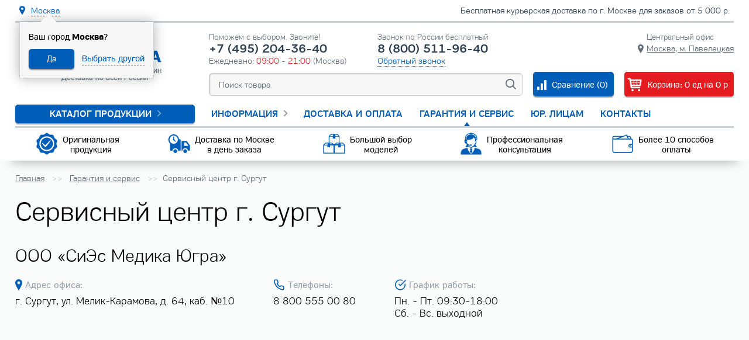

--- FILE ---
content_type: text/html; charset=utf-8
request_url: https://csmedica.medtechpro.ru/servis-surgut.html
body_size: 7499
content:

<!doctype html>
<html lang='ru'>
<head>
    <meta charset='utf-8'>
    <title>Сервисный центр г. Сургут. на официальном сайте CS Medica</title>
    	      <meta name='description' content='Сервисный центр CS Medica г. Сургут. ООО «СиЭс Медика Югра». Гарантия на медицинские приборы CS Medica от 1 года до 5 лет. Бесплатное пожизненное сервисное обслуживание.' /> 
   <meta property='og:title' content='Сервисный центр г. Сургут. на официальном сайте CS Medica' /> 
   <meta property='og:description' content='Сервисный центр CS Medica г. Сургут. ООО «СиЭс Медика Югра». Гарантия на медицинские приборы CS Medica от 1 года до 5 лет. Бесплатное пожизненное сервисное обслуживание.' /> 
	<meta property='og:image' content='https://csmedica.medtechpro.ru/netcat_files/cs/favicon_cs_120x120.png' />
	<meta property='og:url' content='https://csmedica.medtechpro.ru/servis-surgut.html' />
	<meta property='og:type' content='website' />
      	<meta property='twitter:image' content='https://csmedica.medtechpro.ru/netcat_files/cs/favicon_cs_120x120.png' />
	<meta property='twitter:url' content='https://csmedica.medtechpro.ru/servis-surgut.html' />
	<meta property='twitter:card' content='summary' />  

<meta name='viewport' content='width=device-width, initial-scale=1.0'>
<meta name="geo.placename" content="Кожевнический проезд, дом 1, Москва, Россия, 115114" />
<meta name="geo.position" content="55.731353;37.645761" />
<meta name="geo.region" content="RU-город Москва" />
<meta name="ICBM" content="55.731353, 37.645761" />
 <meta name="format-detection" content="telephone=no" />
<link rel="icon" type="image/x-icon" href="/netcat_files/cs/favicon_cs.ico">
<link rel='icon' type='image/png' sizes='120x120' href="/netcat_files/cs/favicon_cs_120x120.png">
<style><!-- #preloader{position:fixed;width:100%;height:100%;left:0;top:0;right:0;bottom:0;z-index:10;display:flex;background-color:#fff}#floatingCirclesG{position:relative;width:176px;height:176px;margin:auto;transform:scale(0.5);-o-transform:scale(0.5);-ms-transform:scale(0.5);-webkit-transform:scale(0.5);-moz-transform:scale(0.5)}.f_circleG{position:absolute;background-color:#fff;height:32px;width:32px;border-radius:17px;-o-border-radius:17px;-ms-border-radius:17px;-webkit-border-radius:17px;-moz-border-radius:17px;animation-name:f_fadeG;-o-animation-name:f_fadeG;-ms-animation-name:f_fadeG;-webkit-animation-name:f_fadeG;-moz-animation-name:f_fadeG;animation-duration:.572s;-o-animation-duration:.572s;-ms-animation-duration:.572s;-webkit-animation-duration:.572s;-moz-animation-duration:.572s;animation-iteration-count:infinite;-o-animation-iteration-count:infinite;-ms-animation-iteration-count:infinite;-webkit-animation-iteration-count:infinite;-moz-animation-iteration-count:infinite;animation-direction:normal;-o-animation-direction:normal;-ms-animation-direction:normal;-webkit-animation-direction:normal;-moz-animation-direction:normal}#frotateG_01{left:0;top:72px;animation-delay:.2095s;-o-animation-delay:.2095s;-ms-animation-delay:.2095s;-webkit-animation-delay:.2095s;-moz-animation-delay:.2095s}#frotateG_02{left:21px;top:21px;animation-delay:.286s;-o-animation-delay:.286s;-ms-animation-delay:.286s;-webkit-animation-delay:.286s;-moz-animation-delay:.286s}#frotateG_03{left:72px;top:0;animation-delay:.3525s;-o-animation-delay:.3525s;-ms-animation-delay:.3525s;-webkit-animation-delay:.3525s;-moz-animation-delay:.3525s}#frotateG_04{right:21px;top:21px;animation-delay:.429s;-o-animation-delay:.429s;-ms-animation-delay:.429s;-webkit-animation-delay:.429s;-moz-animation-delay:.429s}#frotateG_05{right:0;top:72px;animation-delay:.4955s;-o-animation-delay:.4955s;-ms-animation-delay:.4955s;-webkit-animation-delay:.4955s;-moz-animation-delay:.4955s}#frotateG_06{right:21px;bottom:21px;animation-delay:.572s;-o-animation-delay:.572s;-ms-animation-delay:.572s;-webkit-animation-delay:.572s;-moz-animation-delay:.572s}#frotateG_07{left:72px;bottom:0;animation-delay:.6385s;-o-animation-delay:.6385s;-ms-animation-delay:.6385s;-webkit-animation-delay:.6385s;-moz-animation-delay:.6385s}#frotateG_08{left:21px;bottom:21px;animation-delay:.715s;-o-animation-delay:.715s;-ms-animation-delay:.715s;-webkit-animation-delay:.715s;-moz-animation-delay:.715s}@keyframes f_fadeG{0%{background-color:#0072bc}100%{background-color:#fff}}@-o-keyframes f_fadeG{0%{background-color:#0072bc}100%{background-color:#fff}}@-ms-keyframes f_fadeG{0%{background-color:#0072bc}100%{background-color:#fff}}@-webkit-keyframes f_fadeG{0%{background-color:#0072bc}100%{background-color:#fff}}@-moz-keyframes f_fadeG{0%{background-color:#0072bc}100%{background-color:#fff}} --></style>
<noscript><style><!-- #preloader{display:none;} --></style></noscript>
</head>
<body >
<div id='preloader'><div id='floatingCirclesG'><div class='f_circleG' id='frotateG_01'></div><div class='f_circleG' id='frotateG_02'></div><div class='f_circleG' id='frotateG_03'></div><div class='f_circleG' id='frotateG_04'></div><div class='f_circleG' id='frotateG_05'></div><div class='f_circleG' id='frotateG_06'></div><div class='f_circleG' id='frotateG_07'></div><div class='f_circleG' id='frotateG_08'></div></div></div>

<script type="text/javascript">
window.dataLayer = window.dataLayer || [];
</script>

	<div class='wrapper'>
	  <div class='header-wrapper' id='header'>
       <div class='gl_container'>
         <div class='top-line'>
			  <div class='city-block'>
			  <span class='city-location gl_a'>
					  <span data-fancybox='' data-type='ajax' data-src='/system/ajax/?nc_ctpl=2248&isNaked=1'><span class='city-name netshop-city_js'>Москва</span></span>
			  </span>
									<div class='dropdown-city-box'>
						<div class='dropdown-city'>
							<div class='city-info'>Ваш город <b>Москва</b>?</div>
							<div class='btn-box'><span class='gl_btn-blue-small close_js'>Да</span> <span class='gl_a' data-fancybox='' data-type='ajax' data-src='/system/ajax/?nc_ctpl=2248&isNaked=1'>Выбрать другой</span></div>
						</div>
					</div>
							  </div>
              <span class='text-note'>Бесплатная курьерская доставка по г. Москве для заказов от 5 000 р.</span>
	      </div>

      <div class='header clearfix'>
	  <div class='top-catalog-block' id='top-catalog-js'><div class='top-catalog-btn nav-item-js'><span class='t'>Каталог</span></div></div>
	    <div class='logo-block grid_w-4'>
        <div class='logo' itemscope itemtype='https://schema.org/Brand'><a class='logo-box' href='https://csmedica.medtechpro.ru'  itemprop='url'>  <img  itemprop='image' src='/netcat_files/c/logo_cs.png' alt='Официальный сайт Csmedica'/> <span>Официальный интернет-магазин<br />
Доставка по всей России</span> </a><span itemprop='name'>Официальный сайт Csmedica</span></div>
        </div>
				
		<div class='place-block'>
	
          <div class='note place-point-note_js'>Центральный офис</div>
          <a class='place-point-link_js' href='/kontakty/'>Москва, м. Павелецкая</a>
        </div>

          <div class='phone-block'>
               			 <div class='phone-item'>   
               <div class='note'>Поможем с выбором. Звоните!</div>
               <!--noindex--> <a class='tel netshop-point-phone_js' rel='nofollow' href='tel://84952043640'>+7 (495) 204-36-40</a> <!--/noindex-->
               <span class='chas'>Ежедневно: <span class='gl_red'>09:00 - 21:00</span> (Москва)</span>            </div>
            <div class='phone-item'>
               <div class='note'>Звонок по России бесплатный</div>
               <!--noindex--> <a class='tel' rel='nofollow' href='tel://88005119640'>8 (800) 511-96-40</a> <!--/noindex-->
               <span onclick="ga('send', 'pageview', '/goal_obratzvonok_start');yaCounter57564364.reachGoal('goal_obratzvonok_start');"  class='callback-link gl_a' data-fancybox='' data-type='ajax' data-src='/system/ajax/?nc_ctpl=2019&isNaked=1&show_form=1'>Обратный звонок</span>          
           </div>
		 </div>
                  <div class='basket-block'>     
              
                    <span class='icon-shopping-cart'></span>
                    <div class='ajax-basket-line'>
                                        <div class="value">
                       <span class='basket-note-txt'>Корзина:</span> <span class='val'>0</span> <span class='units'>ед</span> <span class='sum-txt'>на</span> <span class='total-price'>0</span> <span class='rub'>p</span>
                    </div>
                                       
                    </div>
					
<!--noindex--><a rel='nofollow' href='/order/' class='label'></a><!--/noindex-->					
                    <div class="add-to-card-notice">
                        <div class="caption">Вы только что добавили товар: </div>

                        <div class="prod-info  clearfix">
                            <div class="img"></div>
                            <div class="info">
                                <div class="title">Csmedica</div>
                                <div class="description">Csmedica</div>
                            </div>
                        </div>

                  <div class="info-prize clearfix">
                            <div class="img"></div>
                            <div class="info">
                                <div class="title">Csmedica</div>
                                <div class="description">Csmedica</div>
                            </div>                                            
                     <div class="disc-box prize-box"></div>
                  </div> 

                    </div>
			
					
</div>
      <a href='/compare/' title='Перейти в сравнение' class='compare-block'> <span class='icon-bar-graph'></span><span class='txt'>Сравнение (</span><span id='compare-val' class='val'>0</span><span class='txt'>)</span></a>   <div class='mini-note-block'>
<span class='mini-text'>Возникли трудности с выбором? - Звоните! Мы Вам поможем.</span>
<span class='mini-phones'>
        <!--noindex--> <a class='mini-phone netshop-point-phone_js' rel='nofollow' href='tel://84952043640'>+7 (495) 204-36-40</a> <!--/noindex-->
        <!--noindex--> <a class='mini-phone' rel='nofollow' href='tel://88005119640'>8 (800) 511-96-40</a> <!--/noindex-->
</span>
</div>             <div class='search-block'>
          <form class='form search' action='/poisk/' method='get'> <span class='overlay search-overlay-js'><span class='icon-search'> </span></span>
            <fieldset>
                     <input type='text' class='searcht' name='search_query' placeholder='Поиск товара' id='search-town' spellcheck='true' />
                     <input type='hidden' name='area' value='site15' />
                     <span class='submit icon-search'><input type='submit' class='searchb' value='' /></span>
            </fieldset>
          </form>
        </div>			 
 <div class='nav-block' id='nav-block'><div class='top-nav-btn nav-item-js'><span class='t'>меню</span></div> <ul class='top-nav'>
<li class='item'><a class='title' href='/catalog/'>Каталог продукции</a><ul class='sub-items'>
<li class='s-item'><a  class='s-title' href='/irrigatory/'>Ирригаторы полости рта</a></li>
<li class='s-item'><a  class='s-title' href='/zubnye-schetki/'>Зубные щетки</a></li>
<li class='s-item'><a  class='s-title' href='/mehanicheskie-tonometry/'>Механические тонометры</a></li>
<li class='s-item'><a  class='s-title' href='/stetofonendoskopy/'>Стетофонендоскопы</a></li>
<li class='s-item'><a  class='s-title' href='/ingalyatory-aspiratory/'>Ингаляторы, аспираторы</a></li>
<li class='s-item'><a  class='s-title' href='/vibromassazhery/'>Вибромассажеры</a></li>
<li class='s-item'><a  class='s-title' href='/termometry/'>Термометры и пульсоксиметры</a></li>
<li class='s-item'><a  class='s-title' href='/podogrevateli-i-molokootsosy/'>Подогреватели и молокоотсосы</a></li>
<li class='s-item'><a  class='s-title' href='/kislorodnye-kontsentratory/'>Кислородные концентраторы</a></li>
<li class='s-item'><a  class='s-title' href='/uvlazhniteli-vozduha/'>Увлажнители воздуха</a></li>
<li class='s-item'><a  class='s-title' href='/elektronnye-vesy/'>Электронные весы</a></li>
<li class='s-item'><a  class='s-title' href='/detskie-tovary/'>Детские товары CS Medica Kids</a></li>
<li class='s-item'><a  class='s-title' href='/aktsii-i-skidki/'>Акции и скидки</a></li>
</ul>
</li>
<li class='item'><a class='title' href='/info/'>Информация</a><ul class='sub-items'>
<li class='s-item'><a  class='s-title' href='/info/poleznie-stati/'>Полезные статьи</a></li>
<li class='s-item'><a  class='s-title' href='/info/video/'>Видео обзоры</a></li>
</ul>
</li>
<li class='item'><a class='title' href='/dostavka-i-oplata/'>Доставка и оплата</a></li>
<li class='item active'><a class=' title' href='/garantiya-i-servis/'>Гарантия и сервис</a></li>
<li class='item'><a class='title' href='/yur-litsam/'>Юр. лицам</a></li>
<li class='item'><a class='title' href='/kontakty/'>Контакты</a></li>
</ul>
</div>
      </div>
    </div>
  </div>
						
<div class='advantages-block advantages-top-line'>   <div class='advantages-items'>    <div class='item'>
        <div class='ico'><img src='/netcat_files/895/1287/1.png' alt='Оригинальная
продукция'></div>
        <b>Оригинальная<br />
продукция</b>
        <div class='note-box'>
          <div class='text'>Сертифицированная продукция CS Medica от производителя российского бренда Си Эс Медика.</div>
        </div>
    </div>
    <div class='item'>
        <div class='ico'><img src='/netcat_files/895/1287/3.png' alt='Доставка по Москве
 в день заказа'></div>
        <b>Доставка по Москве<br />
 в день заказа</b>
        <div class='note-box'>
          <div class='text'>Заказы по Москве в пределах МКАД, оформленные до 15:00 текущего дня, могут быть доставлены в день заказа.</div>
        </div>
    </div>
    <div class='item'>
        <div class='ico'><img src='/netcat_files/895/1287/4.png' alt='Большой выбор
 моделей'></div>
        <b>Большой выбор<br />
 моделей</b>
        <div class='note-box'>
          <div class='text'>Все товары CS Medica, представленные на сайте, доступны на собственном складе в центре г. Москвы.</div>
        </div>
    </div>
    <div class='item'>
        <div class='ico'><img src='/netcat_files/895/1287/2.png' alt='Профессиональная
консультация'></div>
        <b>Профессиональная<br />
консультация</b>
        <div class='note-box'>
          <div class='text'>Квалифицированная помощь в подборе товара, описание конкурентных преимуществ производителя.</div>
        </div>
    </div>
    <div class='item'>
        <div class='ico'><img src='/netcat_files/895/1287/5.png' alt='Более 10 способов
оплаты'></div>
        <b>Более 10 способов<br />
оплаты</b>
        <div class='note-box'>
          <div class='text'>Оплата пластиковыми картами, наличными и онлайн. Безопасность платежей гарантируется использованием SSL протокола.</div>
        </div>
    </div>
    </div>
  </div>

<div class='gl_container'>
<ol class='breadcrumbs' itemscope='' itemtype='http://schema.org/BreadcrumbList'>  <li itemprop='itemListElement' itemscope itemtype='http://schema.org/ListItem'><a itemprop='item' href='/' title='Главная'><span itemprop='name'>Главная</span></a> <meta itemprop='position' content='0' /></li>  <li itemprop='itemListElement' itemscope itemtype='http://schema.org/ListItem'><a href='/garantiya-i-servis/'  itemprop='item' title='Гарантия и сервис'><span itemprop='name'>Гарантия и сервис</span></a> <meta itemprop='position' content='1' /></li><li>Сервисный центр г.  Сургут </li></ol> <!-- content -->
<h1>Сервисный центр г.  Сургут</h1>
<h3>ООО «СиЭс Медика Югра»</h3>
<br />

<div class='contact-items clearfix'  itemscope itemtype='http://schema.org/Organization'>
	<meta itemprop='name' content='Csmedica.Medtechpro' />
  <div class='item'   itemprop='address' itemscope itemtype='http://schema.org/PostalAddress'>
    <div class='head' itemprop='name'><span class='icon-location2'></span>Адрес офиса: </div>
    <div class='value'><span>г. Сургут, ул. Мелик-Карамова, д. 64, каб. №10</span> </div>
	<meta itemprop='addressLocality' content='Сургут' />
	<meta itemprop='streetAddress' content='ул. Мелик-Карамова, д. 64, каб. №10' />
  </div>
  <div class='item'>
    <div class='head'><span class='icon-phone'></span>Телефоны: </div>
    <div class='value' itemprop='telephone'>8 800 555 00 80</div>
  </div>
  <div class='item'>
    <div class='head'><span class='icon-check-circle'></span>График работы: </div>
    <div class='value'>Пн. - Пт. 09:30-18:00<br />
Сб. - Вс. выходной</div>
  </div>

</div>
<script src='/netcat_template/template/61/assets/js/jquery.min.js'></script>
	<script src='//api-maps.yandex.ru/2.1/?lang=ru-RU'></script>

	<div class='gl_section-b' style='padding-top:40%;position:relative;z-index:0'>
		<div id='map-services' class='map-services' style='position:absolute; top:0; right:0; bottom:0;left:0;'></div>
	</div>
					  
<script> 
		
var myMap;

ymaps.ready(init);

function init() {

	var myCollection = new ymaps.GeoObjectCollection();
	myMap = new ymaps.Map("map-services", {
			center: [ 61.235194 ,  73.44306 ],
			zoom : 16,
			controls : ['zoomControl']
		});

	var myPlacemark = new ymaps.Placemark(
			[ 61.235194 ,  73.44306 ], {
			balloonContent : ' <p><b>ООО «СиЭс Медика Югра»</b></p><p>г. Сургут, ул. Мелик-Карамова, д. 64, каб. №10</p><p></p>',
			hintContent : '<b>Сургут</b>',

		}, {});
	myCollection.add(myPlacemark);
	myMap.geoObjects.add(myCollection);

	myCollection.events
	.add('mouseenter', function (e) {
		e.get('target').options.set('preset', 'islands#redIcon');
	})
	.add('mouseleave', function (e) {
		e.get('target').options.unset('preset');
	});

}

</script>

	  <!-- /content -->        
            </div>
			
<div class='clear'></div>

  <div class='information-block-wrap gl_section-t'>
    <div class='gl_container'>
      <div class='information-block'>
        <div class='icon-home'></div>
        <div class='note'>
          <div class='title-h2'>В нашем каталоге 607 товаров.</div>
          <div class='text'>Мы поможем сделать правильный выбор. Напишите нам. И Ваш вопрос не останется без ответа!</div>
        </div>
        <div class='btn '><span class='gl_btn-blue-big' data-fancybox='' data-type='ajax' data-src='/q/?isNaked=1'>Написать</span></div>
      </div>
    </div>
  </div>
<div class='gl_container'>  
<div class='note-footer-block gl_section-t'>Информация, представленная на сайте, не должна использоваться для самостоятельной диагностики и лечения и не может служить заменой очной консультации врача. Имеются противопоказания. Перед использованием ознакомьтесь с инструкцией и проконсультируйтесь со специалистом. Мы сохраняем за собой право вносить любые изменения и исправления в изложенную информацию без предварительного уведомления. Мы не можем гарантировать точность, полноту и актуальность информации, изложенной на сайте.</div><div  class='payment-icons-methods-list'>
  <ul><li >
      <a href='/dostavka-i-oplata/?id=i169'><div class='payment-icons-cash' title='Наличный расчет'></div></a>
    </li>
<li >
      <a href='/dostavka-i-oplata/?id=i176'><div class='payment-icons-bankcards' title='Банковские карты Visa и MasterCard'></div></a>
    </li>
<li >
      <a href='/dostavka-i-oplata/?id=i177'><div class='payment-icons-yandex-dengi' title='ЮMoney (бывшие Яндекс.Деньги)'></div></a>
    </li>
<li >
      <a href='/dostavka-i-oplata/?id=i178'><div class='payment-icons-webmoney-rub' title='WebMoney (WMR)'></div></a>
    </li>
<li >
      <a href='/dostavka-i-oplata/?id=i179'><div class='payment-icons-terminals' title='Наличными в терминале'></div></a>
    </li>
<li >
      <a href='/dostavka-i-oplata/?id=i180'><div class='payment-icons-alfa-click' title='Альфа-Клик'></div></a>
    </li>
<li >
      <a href='/dostavka-i-oplata/?id=i181'><div class='payment-icons-promsvyaz' title='Интернет-банк Промсвязьбанка PSB-Retail'></div></a>
    </li>
<li >
      <a href='/dostavka-i-oplata/?id=i182'><div class='payment-icons-masterpass' title='MasterPass'></div></a>
    </li>
  </ul>
</div></div>

          <div class='footer clearfix'>
			 <div class='gl_container '>
             <div class='grid_box_g'>
			      <div class='item grid_4' id='for-top-catalog-js'>
					<div class='title-h4'>Каталог продукции</div>
                       <ul>
<li><!--noindex--><a rel='nofollow' href='/irrigatory/'>Ирригаторы полости рта</a><!--/noindex--></li>
<li><!--noindex--><a rel='nofollow' href='/zubnye-schetki/'>Зубные щетки</a><!--/noindex--></li>
<li><!--noindex--><a rel='nofollow' href='/mehanicheskie-tonometry/'>Механические тонометры</a><!--/noindex--></li>
<li><!--noindex--><a rel='nofollow' href='/stetofonendoskopy/'>Стетофонендоскопы</a><!--/noindex--></li>
<li><!--noindex--><a rel='nofollow' href='/ingalyatory-aspiratory/'>Ингаляторы, аспираторы</a><!--/noindex--></li>
<li><!--noindex--><a rel='nofollow' href='/vibromassazhery/'>Вибромассажеры</a><!--/noindex--></li>
<li><!--noindex--><a rel='nofollow' href='/termometry/'>Термометры и пульсоксиметры</a><!--/noindex--></li>
<li><!--noindex--><a rel='nofollow' href='/podogrevateli-i-molokootsosy/'>Подогреватели и молокоотсосы</a><!--/noindex--></li>
<li><!--noindex--><a rel='nofollow' href='/kislorodnye-kontsentratory/'>Кислородные концентраторы</a><!--/noindex--></li>
<li><!--noindex--><a rel='nofollow' href='/uvlazhniteli-vozduha/'>Увлажнители воздуха</a><!--/noindex--></li>
<li><!--noindex--><a rel='nofollow' href='/elektronnye-vesy/'>Электронные весы</a><!--/noindex--></li>
<li><!--noindex--><a rel='nofollow' href='/detskie-tovary/'>Детские товары CS Medica Kids</a><!--/noindex--></li>
<li><!--noindex--><a rel='nofollow' href='/aktsii-i-skidki/'>Акции и скидки</a><!--/noindex--></li>
</ul>
                  </div>
                  <div class='item grid_4'>
                    <div class='title-h4'>Информация</div>
                         <ul>
<li><!--noindex--><a rel='nofollow' href='/info/brend-cs-medica/'>Бренд CS Medica</a><!--/noindex--></li>
<li><!--noindex--><a rel='nofollow' href='/info/poleznie-stati/'>Полезные статьи</a><!--/noindex--></li>
<li><!--noindex--><a rel='nofollow' href='/info/video/'>Видео обзоры</a><!--/noindex--></li>
<li><!--noindex--><a rel='nofollow' href='/info/sertifikaty-omron/'>Сертификаты Omron, CS Medica</a><!--/noindex--></li>
</ul>
                         <ul>
<li><!--noindex--><a rel='nofollow' href='/dostavka-i-oplata/'>Доставка и оплата</a><!--/noindex--></li>
<li><!--noindex--><a rel='nofollow' href='/yur-litsam/'>Юр. лицам</a><!--/noindex--></li>
<li><!--noindex--><a rel='nofollow' href='/kontakty/'>Контакты</a><!--/noindex--></li>
<li><!--noindex--><a rel='nofollow' href='/politika-vozvrata-tovara/'>Политика возврата товара</a><!--/noindex--></li>
<li><!--noindex--><a rel='nofollow' href='/usloviya-vozvrata-meditsinskoy-tehniki/'>Условия возврата медицинской техники</a><!--/noindex--></li>
</ul>
                  </div>
				  
				  <div class='grid_2 info-block vcard'>
                    <a href='/' class='logo'><img class='photo' src='/netcat_files/c/logo_cs.png' alt='Csmedica.Medtechpro '/></a>
                    <div class='fcontacts'>
<span class='category'> <span class='value-title' title='Интернет-магазин'> </span> </span>
<a class='fn org url' href='https://csmedica.medtechpro.ru' style='display:none'>Csmedica.Medtechpro</a>
<span class='pricerange'> <span class='value-title' title='от 1000 руб.'> </span> </span> 
<span class='tel'> <span class='value-title' title='+7 (495) 204-36-40'> </span> </span>
                        <div class='phone phone2'> <!--noindex--> <a rel='nofollow'  href='tel://88005119640'>8 (800) 511-96-40</a> <!--/noindex--><div class='note-box'>Бесплатные звонки по России</div></div>
						<div class='phone'> <!--noindex--> <a  rel='nofollow'  href='tel://84952043640'>+7 (495) 204-36-40</a> <!--/noindex--><div class='note-box'>Для звонков г. Москва</div></div>
                        <div class='address adr locality'>г. Москва, Кожевнический проезд, дом 1.  <br />
Бизнес-Центр «Ривер Плэйс», 1-й этаж</div>
						<div class='chas'>Ежедневно: <span class='gl_red'>09:00 - 21:00</span></div>
                        
                        <!--noindex--><a rel='nofollow' href='/kontakty/' class='show-map'>Показать на карте</a><!--/noindex-->                    </div>
						
				  </div>
				  
				  
			 </div>
			 </div>	
			
                <div class='copy'>
					©  <a href='//medtechpro.ru'>Medtechpro.ru</a>,  2014 — 2026. <a href='/map/'>Карта сайта</a>				    <div class="version-link ">
					<form method='post' action='/servis-surgut.html'><div class='fpage gl_btn-brd'><span class='icon-display'></span><button class='full' type='submit' name='vidPage' value='1'>Полная версия сайта</button></div></form>
					</div>
				</div>

          </div>
<span class='upp icon-chevron-up gl_btn' id='up'></span>		  
</div><!-- wrapper -->








<link href='/netcat/admin/js/min/min_c83666f6caf308ea6220a761afccd7fc.css' type='text/css' rel='stylesheet' />
<link href='/netcat/admin/js/min/min_065bd1d5db7e882c4ae03671ec469130.css' rel='stylesheet' type='text/css'>
<script  src='/netcat_template/template/61/assets/js/jquery.min.js'></script>
<script src='/netcat/admin/js/min/min_49c94ba7635ad0954b3a422f6e031b61.js'></script>
<!-- скрипт виджет соц.кнопки-->



		
	
<!-- Yandex.Metrika counter -->
<script type="text/javascript" >
   (function(m,e,t,r,i,k,a){m[i]=m[i]||function(){(m[i].a=m[i].a||[]).push(arguments)};
   m[i].l=1*new Date();k=e.createElement(t),a=e.getElementsByTagName(t)[0],k.async=1,k.src=r,a.parentNode.insertBefore(k,a)})
   (window, document, "script", "https://mc.yandex.ru/metrika/tag.js", "ym");

   ym(57564364, "init", {
        clickmap:true,
        trackLinks:true,
        accurateTrackBounce:true,
        webvisor:true,
        ecommerce:"dataLayer"
   });
</script>
<noscript><div><img src="https://mc.yandex.ru/watch/57564364" style="position:absolute; left:-9999px;" alt="" /></div></noscript>
<!-- /Yandex.Metrika counter -->
</body>
</html>


--- FILE ---
content_type: text/css; charset=utf-8
request_url: https://csmedica.medtechpro.ru/netcat/admin/js/min/min_065bd1d5db7e882c4ae03671ec469130.css
body_size: 3129
content:
@media screen and (max-width:1200px){html,body{min-width:320px}.gl_container{min-width:300px}.top-nav .item{font-size:14px}.goods-items .goods-item .rating-text,.goods-items .goods-item .price{display:block}.basket-block .basket-note-txt,.fix.goods-page-header .logo-block,.mini-note-block .mini-text{display:none}html{font-size:16px}.header{font-size:.8em}.advantages-block.advantages-top-line{box-shadow:0 10px 10px -10px rgba(0,0,0,.3)}.advantages-block.advantages-top-line .advantages-items .item{padding:0;width:19.5%;font-size:.7em}.advantages-block.advantages-top-line .advantages-items .item .ico img{width:2em}.goods-block-discount .info .anons{max-height:4.2em;line-height:1.4em;overflow:hidden}}@media screen and (min-width:1024px){.top-nav{text-align:left}.top-nav .item{margin:0 30px 0 0;margin:0 25px 0 0;text-align:center}.nav-block .top-nav .item:first-child{width:25%;margin:0 2% 0 0;text-align:center}.nav-block .top-nav .item:first-child .title{padding:5px 0;margin:5px 0;background-color:#005eb8;color:#fff;box-shadow:0 2px 2px rgba(0,0,0,.4);border-radius:5px}.nav-block .top-nav .item:first-child .title.arrow:after{border-color:rgba(255,255,255,.4)}}@media screen and (max-width:1024px){html{font-size:15px}[class^="grid_"][class*="grid_auto"]{flex-basis:50%;max-width:50%}.footer .grid_4{flex-basis:30%;max-width:30%}.footer .info-block{flex-basis:40%;max-width:40%}.goods-page .nav-info.fix a{font-weight:400;margin:5px 15px 5px 0;font-size:.86em}.goods-block-discount .info{font-size:16px}.catalog-main-items .item{width:calc(25% - 20px)}.goods-block-discount .info .anons{max-height:4.2em;line-height:1.4em;font-size:14px;overflow:hidden}.top-nav .item{margin:0 8px;font-size:13px}.top-nav .item:first-child .sub-items{left:0;moz-transform:translateX(0);-o-transform:translateX(0);-webkit-transform:translateX(0);transform:translateX(0)}.header .logo-block .logo{padding-top:33%}.header .logo-block .logo .logo-box{margin-top:-33%}.header .logo-block .logo img{width:auto;max-width:100%;max-height:50px}}@media screen and (max-width:990px){html{font-size:16px}#header.fix #mini-good-block-box.show,.header .logo-block .logo span,.header .place-block,.reviews-block .items > [class*='grid_']:last-child{display:none}.fix.goods-page-header .logo-block,.version-link,.fix.goods-page-header .search-block{display:block}.footer .grid_4{flex-basis:50%;max-width:50%}.footer .info-block{flex-basis:100%;max-width:100%}.footer [class*='grid_'].info-block{text-align:left;border-top:solid thin #e8e8e8;padding-top:40px}.footer .info-block .fcontacts .phone{margin:0 5% 20px 0}.header{font-size:.78em}.header .logo-block{width:18%}.header .logo-block .logo{padding-top:33%}.header .logo-block .logo .logo-box{margin-top:-33%}.header .logo-block .logo img{width:auto;max-width:100%;max-height:44px}.header .phone-block .phone-item{margin:0 4%}.header .search-block{margin-left:0}.top-nav .item{font-size:12px}.advantages-block.advantages-top-line .advantages-items .item .ico img{width:24px}.goods-items.col-3.grid-box > [class*="grid_w"]{width:50%}.goods-items.grid-box > [class*="grid_w"].aside{padding-right:10px}.good-box-mini{margin-top:6px}.good-box-mini .img{width:60px}.good-box-mini .text{font-weight:400}.good-box-mini .gl_btn-red-small{text-transform:uppercase;font-weight:400;padding-left:1em;padding-right:1em}.nav-js-block-wrap{height:initial!important}.goods-page .nav-info.fix{position:static;box-shadow:none;white-space:normal;padding:0}.goods-page .nav-info.fix .gl_container{width:100%}.goods-page .nav-info a,.goods-page .nav-info.fix a{margin:5px 30px 5px 0;font-size:initial}.goods-page .gp-imgs-block,.goods-page .gp-detail-block{width:100%;padding:0;display:block}.gp-imgs-block .share-social{text-align:center}.goods-page .gp-detail-block{margin-top:30px}.gp-detail-block .option-block{padding:0;border-left:0;margin-top:3em}.goods-page .info{padding:0}.information-block-wrap{background:none;box-shadow:none}.information-block{box-shadow:0 0 3px rgba(0,0,0,.15);padding-bottom:2em}.information-block,.information-block .note,.information-block .btn{display:block}.information-block [class*="icon"],.information-block .btn:before{display:none}.information-block .note{padding:0;text-align:center}.information-block .note .title-h2{font-size:1.6em;padding:.5em;font-weight:400}.information-block .note .text{background-color:#fff;color:initial;padding:2em 1em;font-size:1.1em;font-weight:400}.information-block .btn{text-align:center;width:initial;position:static}.information-block .btn,.information-block .btn [class*="gl_btn"][class*="big"]{font-size:20px}.reviews-block .items > [class*='grid_']{width:50%}.sort-block >*{display:block;width:100%;margin-right:0}.top-content-block{display:flex;flex-direction:column;margin-bottom:0}.goods-block-discount-wrp,.index-nav-block{margin-bottom:2.5rem}.top-content-block .index-nav-block{float:none;width:100%;order:2}.index-nav-block .title-h2{display:block}.index-nav{background-color:#FFF;font-size:1.1em;box-shadow:0 5px 20px 0 rgba(0,0,0,.06)}.index-nav > li> a{display:block;padding:0 .6em}.index-nav > li> a > .pic,.index-nav > li> a > .title{display:inline-block;vertical-align:middle;margin-right:-.3em;box-sizing:border-box}.index-nav > li> a > .title{width:80%;padding-left:3%}.index-nav > li> a > .pic{padding:0;font-size:initial;line-height:initial;max-height:initial;width:20%}.index-nav > li> a > .pic img{display:inline-block}.index-nav > li> a > .title{text-align:left}.advantages-block.advantages-big-line .advantages-items{white-space:normal}.advantages-block.advantages-big-line .advantages-items .item{width:33.3333%}.good-reviews-page .reviews-form-block{margin-left:0;margin-right:0}.upp{bottom:100px}.top-content-block + .gl_container .advantages-block.advantages-big-line > [class*='title']{display:block}.city-list-block .contact-items .item{width:46%}}@media screen and (max-width:768px){.advantages-block.advantages-top-line,.top-nav,.top-nav .item:hover:after,.top-nav .item:hover .sub-items,.good-box-mini,#header.fix #mini-good-block-box.show,#header.fix #mini-good-block-box.show .good-box-mini,.ajax-basket-line .units,.ajax-basket-line .sum-txt,.ajax-basket-line .total-price,.ajax-basket-line .rub,.fix .header .search-block fieldset,.header .compare-block .txt,.top-line .text-note{display:none}h1,.title-h1{font-size:2em;font-weight:400}h2,.title-h2{font-size:1.8em;font-weight:400}h3,.title-h3{font-size:1.4em;font-weight:400}h4,.title-h4{font-size:1.2em;font-weight:400}.gl_link-arrow-left + .divider{display:block;border-bottom:thin solid #e8e8e8;margin:25px 0 20px;height:1px}[class^="gl_link-arrow"]{max-width:initial;width:initial;font-size:1.1rem}[class^="gl_link-arrow"] span{width:initial;max-width:95%}.gl_link-arrow-left{text-align:left}[class*="text-page"] img[align='left'],[class*="text-page"] img.gl_left,[class*="text-page"] img[align='right'],[class*="text-page"] img.gl_right{display:block;float:none;margin-left:auto;margin-right:auto}.top-nav{position:absolute;bottom:auto;right:0;z-index:0;left:0;top:100%;background-color:#005eb8;padding-bottom:2px;margin:0}.top-nav .item,.nav-block .top-nav .item:first-child{float:none;display:block;margin:0;font-size:16px;line-height:1em;width:100%}.top-nav .item .title{padding:10px 20px;color:#FFF;font-weight:300;border-top:solid thin rgba(0,0,0,.2)}.top-nav .item .sub-items{position:static;padding:1px 0;background-color:rgba(0,0,0,.2);box-shadow:0 2px 5px rgba(0,0,0,.3) inset;margin:0;moz-transform:translateX(0%);-o-transform:translateX(0%);-webkit-transform:translateX(0%);transform:translateX(0%)}.top-nav .item .sub-items .s-item .s-title{padding:7px 20px}.top-nav .arrow:after{border-color:rgba(255,255,255,.5)}.top-nav-btn{display:block}.top-catalog-block ul{max-height:calc(100% - 42px)}.header{padding-bottom:10px}.header .logo-block .logo{padding-top:40%}.header .logo-block .logo .logo-box{margin-top:-40%}.header .logo-block .logo img{width:auto;max-width:100%;max-height:44px}.fix .header .logo-block .logo img{width:auto;max-height:32px}.fix .header .basket-block,.fix .header .compare-block,.fix .header .logo-block .logo,.top-catalog-block .top-catalog-btn{line-height:32px;height:32px}.mini-note-block .mini-phones{font-size:1.05em;line-height:1em;padding:0;height:32px;display:block;overflow:hidden}.mini-note-block .mini-phones a{margin:3px 0}.header .basket-block [class*="icon-"]{font-size:28px}.header .compare-block .val,.ajax-basket-line .val{font-size:1.4em}.header .compare-block [class*="icon-"]{font-size:18px}.header .search-block{margin-left:105px;margin-top:.8em}.fix .header .form.search .overlay{display:inline-block}.goods-items .goods-item{padding:10px}.fix .header .form.search .searcht,.fix .header .form.search .icon-search{height:32px;line-height:32px}.gp-detail-block .art,.gp-detail-block .rating-block{display:block;margin:15px 0;text-align:center;width:100%}.gp-imgs-block .imgs-big-block.icon-dd:after{padding:.5em 0;font-size:.6rem;font-weight:normal}.gp-imgs-block .share-social > .title{font-size:.8rem}.catalog-main-items .item{width:calc(33.33% - 20px)}.reviews-block{margin-top:1.5rem}.reviews-block .title-h2 >a,.reviews-block .title-h2 >span[data-fancybox]{font-size:.56em;margin-left:.8em}.reviews-block .items > [class*='grid_']{width:100%}.goods-block-discount .info > *{margin-top:1rem;margin-bottom:0}.reviews-block .items .item{min-height:auto}.goods-block-discount .info{font-size:12px;padding-bottom:5px}.goods-block-discount .img{padding:.5em 5% .3em 2%}.goods-block-discount .owl-dots{padding:0 10px}.goods-rating-edit .rating-text-after{margin-left:0}.video-items-page .item{width:50%}.video-page .video-block,.video-page .text-block{width:100%;float:none}.video-page .video-block{padding-top:56%;position:relative;margin-bottom:1.5rem}.plus-block{padding-top:10px;padding-bottom:10px}.plus-block .plus-items li{width:100%;max-width:90%;min-height:auto;margin:10px 0}.plus-block .plus-items li .ico{padding-top:40px;width:40px;margin-right:20px;box-shadow:0 0 0 3px rgba(255,255,255,.6)}.plus-block .plus-items li b{text-align:left;width:200px}.plus-block .plus-items li .ico,.plus-block .plus-items li b{vertical-align:middle;display:inline-block;margin-top:0;margin-bottom:0}.plus-block .plus-items li .info{font-size:.9em;position:relative;padding-top:15px;line-height:1.1;display:none;text-align:left;max-width:260px}.plus-block .plus-items li:before{content:"";position:absolute;left:-10%;top:-10px;right:-10%;padding-top:0;border-radius:0;bottom:-10px}.plus-block .plus-items li:hover{top:0}.plus-block .plus-items li:hover .ico{padding-top:40px;width:40px}.plus-block .plus-items li:hover .info{visibility:visible;height:auto;display:block;margin:0 auto}.plus-block .plus-items li:hover:before{background-color:rgba(0,0,0,.3)}.nc_search_form .nc_search .text{width:100%}.gp-detail-block .option-block [class*="gl_btn"]{width:initial}.rating-link-block ul li{width:100%}.city-list-block .contact-items .item{width:100%;display:block;margin:0 0 1em}.city-list-block .contact-items .value{min-height:auto}.map-block{height:300px}}@media screen and (max-width:640px){.fix .mini-note-block,.header .phone-block .phone-item .note,.header .phone-block .phone-item .chas,.header .callback-link,.header .place-block,.contact-block,.top-catalog-btn .t,.goods-block-discount .info .anons{display:none}h1,.title-h1{font-size:1.8em}h2,.title-h2{font-size:1.6em}h3,.title-h3{font-size:1.4em}h4,.title-h4{font-size:1.2em}.form [class*="grid_"]{padding:0;width:100%}.fancybox-inner [class*='form-block']{max-width:80%}.form .correct-box{margin:0}[class*="text-page"] ul,[class*="text-page"] ol{margin-left:0}.header .logo-block{max-width:120px;width:23%;margin-top:0}.header .logo-block .logo{padding-top:40%}.header .logo-block .logo .logo-box{margin-top:-40%}.header .logo-block .logo img{width:auto;max-width:100%;max-height:44px}.header .phone-block .phone-item{text-align:right;display:block;margin-right:0}.header .phone-block .phone-item + .phone-item{margin-top:10px}.header .phone-block .phone-item a[href^='tel']{display:inline-block;border-bottom:dashed thin;font-weight:600}.mini-note-block .mini-phones{font-size:1.05em}.header .search-block,.header .basket-block,.header .compare-block{margin-top:1.2em}.form.search .searcht,.form.search .icon-search,.header .basket-block,.header .compare-block,.fix .header .form.search .searcht,.fix .header .form.search .icon-search{height:32px;line-height:32px}.footer .grid_box_g > [class*='grid_']{flex-basis:100%;max-width:100%}.goods-items.grid-box{display:flex;flex-direction:column}.goods-items.col-3.grid-box > [class*="grid_w"]{width:100%}.goods-items .goods-item{padding:20px}.goods-items .goods-item .name{min-height:auto}.goods-items.grid-box > [class*="grid_w"].aside{order:1}.top-content-block .goods-block-discount-wrp,.goods-block-discount.owl-carousel-single{overflow:initial}.goods-block-discount-wrp{margin-bottom:4em}.goods-block-discount .info{font-size:10px;padding-bottom:2rem}.goods-block-discount .owl-dots{margin:0;position:absolute;bottom:-55px;text-align:center;left:0;right:0}.goods-block-discount-list .img,.goods-block-discount-list .info{flex-basis:100%;max-width:100%}.goods-block-discount-list .img{padding-right:0;text-align:center;margin-bottom:20px}.goods-block-discount-list .gl_good-sticker-box{margin:0;position:static}.goods-block-discount-list .gl_good-sticker-box .gl_sticker{display:inline-block;float:none;margin:0}.goods-rating-edit{padding:10px}.good-reviews-page{padding:0 10px 30px}.good-reviews-page .good-reviews-page-small-title{margin:0 -10px 20px}.good-reviews-page .reviews-good-title{margin-bottom:20px;line-height:1.5}.good-reviews-page .reviews-items{margin:0 -10px 30px}.good-reviews-page .reviews-items .item{padding:20px 10px}.good-reviews-page .reviews-items .item .text{padding:10px}.good-reviews-page .reviews-items .item .reply{padding:0 10px;margin-top:10px}.reviews-page .reviews-form-block{padding:2rem}.note-footer-block{padding:15px}.goods-main-block{padding:2em 1em}.catalog-main-items .item{width:100%;padding:10px}.catalog-main-items .item .pic{width:100px;display:inline-block;vertical-align:middle;padding:0;font-size:initial;line-height:initial;max-height:initial}.catalog-main-items .item .pic img{margin:0}.catalog-main-items .item .title{font-size:16px;display:inline-block;vertical-align:middle;width:200px;text-align:left}.advantages-block.advantages-big-line .advantages-items .item{width:100%;font-size:1.1em;padding:.5em}.advantages-block.advantages-big-line .advantages-items .ico,.advantages-block .advantages-items .item .ico + b{margin:0;display:inline-block;vertical-align:middle;margin-right:-.3em;box-sizing:border-box}.advantages-block.advantages-big-line .advantages-items .ico{width:20%;text-align:center}.advantages-block.advantages-big-line .advantages-items .ico img{width:50%}.advantages-block .advantages-items .item .ico + b{width:80%;text-align:left;padding-left:2%}.advantages-block .advantages-items .item .ico + b br{display:none}.goods-items .sort-block .filtr-block.brd-item .items .item,.goods-items .sort-block .form select{font-size:14px}.page-i{margin:1rem 0 2rem}}@media screen and (max-width:480px){.top-nav-btn .t,.fix .mini-note-block{display:none}.header{padding:10px 0}.header .logo-block{margin-top:0;width:40%;max-width:120px}.header .logo-block .logo{padding-top:40%}.header .logo-block .logo .logo-box{margin-top:-40%}.header .logo-block .logo img{width:auto;max-width:100%;max-height:40px}.fix .header .logo-block{max-width:70px}.header .phone-block .phone-item{text-align:right;display:block;margin-right:0}.header .phone-block .phone-item a[href^='tel']{display:inline-block}.header .search-block{margin-left:50px}.header .basket-block [class*="icon-"]{font-size:20px}.header .compare-block [class*="icon-"]{font-size:14px}.header-wrapper:not([class*='fix']) .header .compare-block{margin-left:12px}.goods-page .nav-info a,.goods-page .nav-info.fix a{margin:5px 0;float:left;clear:left}.video-items-page .item{width:100%}.catalog-main-items .item .title{text-align:center}.goods-page .info .gl_note-brd > p{padding:0}.goods-page .info .gl_note-brd img{float:none;width:50%;margin:0 auto 10px;display:block}[class^="gl_link-arrow"] span{width:initial;max-width:90%}.slider-block .slider-items .item{padding-top:115%;background-image:var(--bg-image-mob);background-size:100%}}